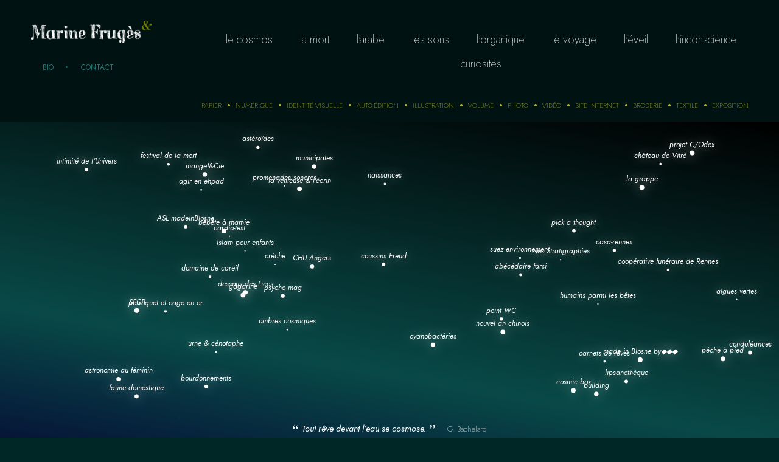

--- FILE ---
content_type: text/html; charset=UTF-8
request_url: https://marinefruges.com/category/le-cosmos/
body_size: 6282
content:
<!DOCTYPE html>
<html>

<head>
	<title> &raquo; Le cosmos - Marine Frugès, </title>
	<meta charset="utf-8">
	<meta name="viewport" content="width=device-width, initial-scale=1, user-scalable=yes, viewport-fit=cover" />
	<link rel="shortcut icon" href="https://marinefruges.com/wp-content/themes/marine/media/favicon-white.png" type="image/x-icon">
	<meta name='robots' content='max-image-preview:large' />
<link rel="alternate" type="application/rss+xml" title="Marine Frugès &raquo; Flux de la catégorie Le cosmos" href="https://marinefruges.com/category/le-cosmos/feed/" />
<style id='wp-img-auto-sizes-contain-inline-css' type='text/css'>
img:is([sizes=auto i],[sizes^="auto," i]){contain-intrinsic-size:3000px 1500px}
/*# sourceURL=wp-img-auto-sizes-contain-inline-css */
</style>
<style id='wp-block-library-inline-css' type='text/css'>
:root{--wp-block-synced-color:#7a00df;--wp-block-synced-color--rgb:122,0,223;--wp-bound-block-color:var(--wp-block-synced-color);--wp-editor-canvas-background:#ddd;--wp-admin-theme-color:#007cba;--wp-admin-theme-color--rgb:0,124,186;--wp-admin-theme-color-darker-10:#006ba1;--wp-admin-theme-color-darker-10--rgb:0,107,160.5;--wp-admin-theme-color-darker-20:#005a87;--wp-admin-theme-color-darker-20--rgb:0,90,135;--wp-admin-border-width-focus:2px}@media (min-resolution:192dpi){:root{--wp-admin-border-width-focus:1.5px}}.wp-element-button{cursor:pointer}:root .has-very-light-gray-background-color{background-color:#eee}:root .has-very-dark-gray-background-color{background-color:#313131}:root .has-very-light-gray-color{color:#eee}:root .has-very-dark-gray-color{color:#313131}:root .has-vivid-green-cyan-to-vivid-cyan-blue-gradient-background{background:linear-gradient(135deg,#00d084,#0693e3)}:root .has-purple-crush-gradient-background{background:linear-gradient(135deg,#34e2e4,#4721fb 50%,#ab1dfe)}:root .has-hazy-dawn-gradient-background{background:linear-gradient(135deg,#faaca8,#dad0ec)}:root .has-subdued-olive-gradient-background{background:linear-gradient(135deg,#fafae1,#67a671)}:root .has-atomic-cream-gradient-background{background:linear-gradient(135deg,#fdd79a,#004a59)}:root .has-nightshade-gradient-background{background:linear-gradient(135deg,#330968,#31cdcf)}:root .has-midnight-gradient-background{background:linear-gradient(135deg,#020381,#2874fc)}:root{--wp--preset--font-size--normal:16px;--wp--preset--font-size--huge:42px}.has-regular-font-size{font-size:1em}.has-larger-font-size{font-size:2.625em}.has-normal-font-size{font-size:var(--wp--preset--font-size--normal)}.has-huge-font-size{font-size:var(--wp--preset--font-size--huge)}.has-text-align-center{text-align:center}.has-text-align-left{text-align:left}.has-text-align-right{text-align:right}.has-fit-text{white-space:nowrap!important}#end-resizable-editor-section{display:none}.aligncenter{clear:both}.items-justified-left{justify-content:flex-start}.items-justified-center{justify-content:center}.items-justified-right{justify-content:flex-end}.items-justified-space-between{justify-content:space-between}.screen-reader-text{border:0;clip-path:inset(50%);height:1px;margin:-1px;overflow:hidden;padding:0;position:absolute;width:1px;word-wrap:normal!important}.screen-reader-text:focus{background-color:#ddd;clip-path:none;color:#444;display:block;font-size:1em;height:auto;left:5px;line-height:normal;padding:15px 23px 14px;text-decoration:none;top:5px;width:auto;z-index:100000}html :where(.has-border-color){border-style:solid}html :where([style*=border-top-color]){border-top-style:solid}html :where([style*=border-right-color]){border-right-style:solid}html :where([style*=border-bottom-color]){border-bottom-style:solid}html :where([style*=border-left-color]){border-left-style:solid}html :where([style*=border-width]){border-style:solid}html :where([style*=border-top-width]){border-top-style:solid}html :where([style*=border-right-width]){border-right-style:solid}html :where([style*=border-bottom-width]){border-bottom-style:solid}html :where([style*=border-left-width]){border-left-style:solid}html :where(img[class*=wp-image-]){height:auto;max-width:100%}:where(figure){margin:0 0 1em}html :where(.is-position-sticky){--wp-admin--admin-bar--position-offset:var(--wp-admin--admin-bar--height,0px)}@media screen and (max-width:600px){html :where(.is-position-sticky){--wp-admin--admin-bar--position-offset:0px}}

/*# sourceURL=wp-block-library-inline-css */
</style><style id='global-styles-inline-css' type='text/css'>
:root{--wp--preset--aspect-ratio--square: 1;--wp--preset--aspect-ratio--4-3: 4/3;--wp--preset--aspect-ratio--3-4: 3/4;--wp--preset--aspect-ratio--3-2: 3/2;--wp--preset--aspect-ratio--2-3: 2/3;--wp--preset--aspect-ratio--16-9: 16/9;--wp--preset--aspect-ratio--9-16: 9/16;--wp--preset--color--black: #000000;--wp--preset--color--cyan-bluish-gray: #abb8c3;--wp--preset--color--white: #ffffff;--wp--preset--color--pale-pink: #f78da7;--wp--preset--color--vivid-red: #cf2e2e;--wp--preset--color--luminous-vivid-orange: #ff6900;--wp--preset--color--luminous-vivid-amber: #fcb900;--wp--preset--color--light-green-cyan: #7bdcb5;--wp--preset--color--vivid-green-cyan: #00d084;--wp--preset--color--pale-cyan-blue: #8ed1fc;--wp--preset--color--vivid-cyan-blue: #0693e3;--wp--preset--color--vivid-purple: #9b51e0;--wp--preset--color--blue: #143466;--wp--preset--color--blue-light: #0078b7;--wp--preset--color--grey: #354B54;--wp--preset--color--grey-light: #717e86;--wp--preset--color--orange: #F55C18;--wp--preset--gradient--vivid-cyan-blue-to-vivid-purple: linear-gradient(135deg,rgb(6,147,227) 0%,rgb(155,81,224) 100%);--wp--preset--gradient--light-green-cyan-to-vivid-green-cyan: linear-gradient(135deg,rgb(122,220,180) 0%,rgb(0,208,130) 100%);--wp--preset--gradient--luminous-vivid-amber-to-luminous-vivid-orange: linear-gradient(135deg,rgb(252,185,0) 0%,rgb(255,105,0) 100%);--wp--preset--gradient--luminous-vivid-orange-to-vivid-red: linear-gradient(135deg,rgb(255,105,0) 0%,rgb(207,46,46) 100%);--wp--preset--gradient--very-light-gray-to-cyan-bluish-gray: linear-gradient(135deg,rgb(238,238,238) 0%,rgb(169,184,195) 100%);--wp--preset--gradient--cool-to-warm-spectrum: linear-gradient(135deg,rgb(74,234,220) 0%,rgb(151,120,209) 20%,rgb(207,42,186) 40%,rgb(238,44,130) 60%,rgb(251,105,98) 80%,rgb(254,248,76) 100%);--wp--preset--gradient--blush-light-purple: linear-gradient(135deg,rgb(255,206,236) 0%,rgb(152,150,240) 100%);--wp--preset--gradient--blush-bordeaux: linear-gradient(135deg,rgb(254,205,165) 0%,rgb(254,45,45) 50%,rgb(107,0,62) 100%);--wp--preset--gradient--luminous-dusk: linear-gradient(135deg,rgb(255,203,112) 0%,rgb(199,81,192) 50%,rgb(65,88,208) 100%);--wp--preset--gradient--pale-ocean: linear-gradient(135deg,rgb(255,245,203) 0%,rgb(182,227,212) 50%,rgb(51,167,181) 100%);--wp--preset--gradient--electric-grass: linear-gradient(135deg,rgb(202,248,128) 0%,rgb(113,206,126) 100%);--wp--preset--gradient--midnight: linear-gradient(135deg,rgb(2,3,129) 0%,rgb(40,116,252) 100%);--wp--preset--font-size--small: 13px;--wp--preset--font-size--medium: 20px;--wp--preset--font-size--large: 36px;--wp--preset--font-size--x-large: 42px;--wp--preset--spacing--20: 0.44rem;--wp--preset--spacing--30: 0.67rem;--wp--preset--spacing--40: 1rem;--wp--preset--spacing--50: 1.5rem;--wp--preset--spacing--60: 2.25rem;--wp--preset--spacing--70: 3.38rem;--wp--preset--spacing--80: 5.06rem;--wp--preset--shadow--natural: 6px 6px 9px rgba(0, 0, 0, 0.2);--wp--preset--shadow--deep: 12px 12px 50px rgba(0, 0, 0, 0.4);--wp--preset--shadow--sharp: 6px 6px 0px rgba(0, 0, 0, 0.2);--wp--preset--shadow--outlined: 6px 6px 0px -3px rgb(255, 255, 255), 6px 6px rgb(0, 0, 0);--wp--preset--shadow--crisp: 6px 6px 0px rgb(0, 0, 0);}:where(.is-layout-flex){gap: 0.5em;}:where(.is-layout-grid){gap: 0.5em;}body .is-layout-flex{display: flex;}.is-layout-flex{flex-wrap: wrap;align-items: center;}.is-layout-flex > :is(*, div){margin: 0;}body .is-layout-grid{display: grid;}.is-layout-grid > :is(*, div){margin: 0;}:where(.wp-block-columns.is-layout-flex){gap: 2em;}:where(.wp-block-columns.is-layout-grid){gap: 2em;}:where(.wp-block-post-template.is-layout-flex){gap: 1.25em;}:where(.wp-block-post-template.is-layout-grid){gap: 1.25em;}.has-black-color{color: var(--wp--preset--color--black) !important;}.has-cyan-bluish-gray-color{color: var(--wp--preset--color--cyan-bluish-gray) !important;}.has-white-color{color: var(--wp--preset--color--white) !important;}.has-pale-pink-color{color: var(--wp--preset--color--pale-pink) !important;}.has-vivid-red-color{color: var(--wp--preset--color--vivid-red) !important;}.has-luminous-vivid-orange-color{color: var(--wp--preset--color--luminous-vivid-orange) !important;}.has-luminous-vivid-amber-color{color: var(--wp--preset--color--luminous-vivid-amber) !important;}.has-light-green-cyan-color{color: var(--wp--preset--color--light-green-cyan) !important;}.has-vivid-green-cyan-color{color: var(--wp--preset--color--vivid-green-cyan) !important;}.has-pale-cyan-blue-color{color: var(--wp--preset--color--pale-cyan-blue) !important;}.has-vivid-cyan-blue-color{color: var(--wp--preset--color--vivid-cyan-blue) !important;}.has-vivid-purple-color{color: var(--wp--preset--color--vivid-purple) !important;}.has-black-background-color{background-color: var(--wp--preset--color--black) !important;}.has-cyan-bluish-gray-background-color{background-color: var(--wp--preset--color--cyan-bluish-gray) !important;}.has-white-background-color{background-color: var(--wp--preset--color--white) !important;}.has-pale-pink-background-color{background-color: var(--wp--preset--color--pale-pink) !important;}.has-vivid-red-background-color{background-color: var(--wp--preset--color--vivid-red) !important;}.has-luminous-vivid-orange-background-color{background-color: var(--wp--preset--color--luminous-vivid-orange) !important;}.has-luminous-vivid-amber-background-color{background-color: var(--wp--preset--color--luminous-vivid-amber) !important;}.has-light-green-cyan-background-color{background-color: var(--wp--preset--color--light-green-cyan) !important;}.has-vivid-green-cyan-background-color{background-color: var(--wp--preset--color--vivid-green-cyan) !important;}.has-pale-cyan-blue-background-color{background-color: var(--wp--preset--color--pale-cyan-blue) !important;}.has-vivid-cyan-blue-background-color{background-color: var(--wp--preset--color--vivid-cyan-blue) !important;}.has-vivid-purple-background-color{background-color: var(--wp--preset--color--vivid-purple) !important;}.has-black-border-color{border-color: var(--wp--preset--color--black) !important;}.has-cyan-bluish-gray-border-color{border-color: var(--wp--preset--color--cyan-bluish-gray) !important;}.has-white-border-color{border-color: var(--wp--preset--color--white) !important;}.has-pale-pink-border-color{border-color: var(--wp--preset--color--pale-pink) !important;}.has-vivid-red-border-color{border-color: var(--wp--preset--color--vivid-red) !important;}.has-luminous-vivid-orange-border-color{border-color: var(--wp--preset--color--luminous-vivid-orange) !important;}.has-luminous-vivid-amber-border-color{border-color: var(--wp--preset--color--luminous-vivid-amber) !important;}.has-light-green-cyan-border-color{border-color: var(--wp--preset--color--light-green-cyan) !important;}.has-vivid-green-cyan-border-color{border-color: var(--wp--preset--color--vivid-green-cyan) !important;}.has-pale-cyan-blue-border-color{border-color: var(--wp--preset--color--pale-cyan-blue) !important;}.has-vivid-cyan-blue-border-color{border-color: var(--wp--preset--color--vivid-cyan-blue) !important;}.has-vivid-purple-border-color{border-color: var(--wp--preset--color--vivid-purple) !important;}.has-vivid-cyan-blue-to-vivid-purple-gradient-background{background: var(--wp--preset--gradient--vivid-cyan-blue-to-vivid-purple) !important;}.has-light-green-cyan-to-vivid-green-cyan-gradient-background{background: var(--wp--preset--gradient--light-green-cyan-to-vivid-green-cyan) !important;}.has-luminous-vivid-amber-to-luminous-vivid-orange-gradient-background{background: var(--wp--preset--gradient--luminous-vivid-amber-to-luminous-vivid-orange) !important;}.has-luminous-vivid-orange-to-vivid-red-gradient-background{background: var(--wp--preset--gradient--luminous-vivid-orange-to-vivid-red) !important;}.has-very-light-gray-to-cyan-bluish-gray-gradient-background{background: var(--wp--preset--gradient--very-light-gray-to-cyan-bluish-gray) !important;}.has-cool-to-warm-spectrum-gradient-background{background: var(--wp--preset--gradient--cool-to-warm-spectrum) !important;}.has-blush-light-purple-gradient-background{background: var(--wp--preset--gradient--blush-light-purple) !important;}.has-blush-bordeaux-gradient-background{background: var(--wp--preset--gradient--blush-bordeaux) !important;}.has-luminous-dusk-gradient-background{background: var(--wp--preset--gradient--luminous-dusk) !important;}.has-pale-ocean-gradient-background{background: var(--wp--preset--gradient--pale-ocean) !important;}.has-electric-grass-gradient-background{background: var(--wp--preset--gradient--electric-grass) !important;}.has-midnight-gradient-background{background: var(--wp--preset--gradient--midnight) !important;}.has-small-font-size{font-size: var(--wp--preset--font-size--small) !important;}.has-medium-font-size{font-size: var(--wp--preset--font-size--medium) !important;}.has-large-font-size{font-size: var(--wp--preset--font-size--large) !important;}.has-x-large-font-size{font-size: var(--wp--preset--font-size--x-large) !important;}
/*# sourceURL=global-styles-inline-css */
</style>

<style id='classic-theme-styles-inline-css' type='text/css'>
/*! This file is auto-generated */
.wp-block-button__link{color:#fff;background-color:#32373c;border-radius:9999px;box-shadow:none;text-decoration:none;padding:calc(.667em + 2px) calc(1.333em + 2px);font-size:1.125em}.wp-block-file__button{background:#32373c;color:#fff;text-decoration:none}
/*# sourceURL=/wp-includes/css/classic-themes.min.css */
</style>
<style id='fsb-flexible-spacer-style-inline-css' type='text/css'>
.fsb-style-show-front{position:relative;z-index:2;}@media screen and (min-width:1025px){.fsb-flexible-spacer__device--md,.fsb-flexible-spacer__device--sm{display:none;}}@media screen and (min-width:600px) and (max-width:1024px){.fsb-flexible-spacer__device--lg,.fsb-flexible-spacer__device--sm{display:none;}}@media screen and (max-width:599px){.fsb-flexible-spacer__device--lg,.fsb-flexible-spacer__device--md{display:none;}}
/*# sourceURL=fsb-flexible-spacer-style-inline-css */
</style>
<link rel='stylesheet' id='fasterthanlight-style-main-css' href='https://marinefruges.com/wp-content/themes/marine/style.css?ver=6.9' type='text/css' media='all' />
<link rel='stylesheet' id='style-css' href='https://marinefruges.com/wp-content/themes/marine/css/style.css?1768884182&#038;ver=6.9' type='text/css' media='all' />
<script type="text/javascript" src="https://marinefruges.com/wp-content/themes/marine/js/jquery-3.4.1.js?ver=6.9" id="jquery-js"></script>
<script type="text/javascript" src="https://marinefruges.com/wp-content/themes/marine/js/math.js?ver=6.9" id="math-js"></script>
<script type="text/javascript" src="https://marinefruges.com/wp-content/themes/marine/js/script.js?1768884182&amp;ver=6.9" id="script-js"></script>
<link rel="https://api.w.org/" href="https://marinefruges.com/wp-json/" /><link rel="alternate" title="JSON" type="application/json" href="https://marinefruges.com/wp-json/wp/v2/categories/27" /><link rel="EditURI" type="application/rsd+xml" title="RSD" href="https://marinefruges.com/xmlrpc.php?rsd" />
<meta name="generator" content="WordPress 6.9" />
</head>

<body >
	<header class="site-header">
		<div class="site-header--left">
			<a class="logo" href="/">
				<img src="https://marinefruges.com/wp-content/themes/marine/media/logo-white.png" alt="Marine Frugès ">
			</a>
			<nav class="nav-contact">
				<a data-id="2" href="/bio-marine-fruges" class="bio-contact">Bio</a>
				<a data-id="1204" href="/contact" class="bio-contact">Contact</a>
			</nav>
		</div>

		<div class="site-header--nav">
			<nav class="nav-theme">
				<a 
		href="https://marinefruges.com/category/le-cosmos/" 
		class="category" 
		id="cat-27" 
		data-cat-id="27" 
		data-posts-list="646,698,786,709,634,582,547"
		>Le cosmos</a>
<a 
		href="https://marinefruges.com/category/la-mort/" 
		class="category" 
		id="cat-26" 
		data-cat-id="26" 
		data-posts-list="1458,1451,233,224,216,208,195,171,125"
		>La mort</a>
<a 
		href="https://marinefruges.com/category/larabe/" 
		class="category" 
		id="cat-28" 
		data-cat-id="28" 
		data-posts-list="398,362,320,279,259,1"
		>L'arabe</a>
<a 
		href="https://marinefruges.com/category/les-sons/" 
		class="category" 
		id="cat-25" 
		data-cat-id="25" 
		data-posts-list="786,482,456,444,437,412,279,259,216"
		>Les sons</a>
<a 
		href="https://marinefruges.com/category/l-organique/" 
		class="category" 
		id="cat-30" 
		data-cat-id="30" 
		data-posts-list="921,908,885,821,811,764,742,717,444"
		>L'organique</a>
<a 
		href="https://marinefruges.com/category/le-voyage/" 
		class="category" 
		id="cat-32" 
		data-cat-id="32" 
		data-posts-list="2025,698,1046,1020,997,709,456,444,437,398,362,320,279,259"
		>Le voyage</a>
<a 
		href="https://marinefruges.com/category/l-eveil/" 
		class="category" 
		id="cat-31" 
		data-cat-id="31" 
		data-posts-list="2025,1083,1059,997,717,362,320,279"
		>L'éveil</a>
<a 
		href="https://marinefruges.com/category/l-inconscience/" 
		class="category" 
		id="cat-33" 
		data-cat-id="33" 
		data-posts-list="1115,1109,1092"
		>L'inconscience</a>
<a 
		href="https://marinefruges.com/category/curiosites/" 
		class="category" 
		id="cat-1" 
		data-cat-id="1" 
		data-posts-list="1162,1150,1139,1119,208"
		>curiosités</a>
			</nav>

			<nav class="nav-medium">
				<a 
		href="https://marinefruges.com/mediums/papier/" 
		class="medium" 
		id="cat-20" 
		data-cat-id="20" 
		data-posts-list="2025,1458,1451,698,1150,1119,1115,1109,1083,1059,1046,1020,997,908,764,742,709,482,456,444,437,412,398,362,320,279,259,195,125"
		>Papier</a>
<a 
		href="https://marinefruges.com/mediums/numerique/" 
		class="medium" 
		id="cat-35" 
		data-cat-id="35" 
		data-posts-list="2025,1458,1150,997,885,811,482,456,444,437,412,398,233,216,125"
		>numérique</a>
<a 
		href="https://marinefruges.com/mediums/identite-visuelle/" 
		class="medium" 
		id="cat-2" 
		data-cat-id="2" 
		data-posts-list="1458,1150,908,764,742,482,456,444,437,412,398,259,233,224,216,125,1"
		>Identité visuelle</a>
<a 
		href="https://marinefruges.com/mediums/auto-edition/" 
		class="medium" 
		id="cat-17" 
		data-cat-id="17" 
		data-posts-list="1092,717,362,320,279,208,195,1"
		>auto-édition</a>
<a 
		href="https://marinefruges.com/mediums/illustration/" 
		class="medium" 
		id="cat-18" 
		data-cat-id="18" 
		data-posts-list="2025,1451,698,1150,1139,1119,1115,1109,1083,1059,1046,1020,997,921,908,885,821,811,764,742,709,482,456,437,362,320,279,233,195,125"
		>Illustration</a>
<a 
		href="https://marinefruges.com/mediums/volume/" 
		class="medium" 
		id="cat-19" 
		data-cat-id="19" 
		data-posts-list="1458,646,1162,1139,1119,1092,821,786,634,582,547,320,279,208,195,171"
		>Volume</a>
<a 
		href="https://marinefruges.com/mediums/photo/" 
		class="medium" 
		id="cat-37" 
		data-cat-id="37" 
		data-posts-list="1109,1092,885,717,482,437,412,208,171,1"
		>photo</a>
<a 
		href="https://marinefruges.com/mediums/video/" 
		class="medium" 
		id="cat-16" 
		data-cat-id="16" 
		data-posts-list="1059,1046,709,634"
		>Vidéo</a>
<a 
		href="https://marinefruges.com/mediums/site-internet/" 
		class="medium" 
		id="cat-15" 
		data-cat-id="15" 
		data-posts-list="2025,1458,997,885,764,216,125"
		>Site internet</a>
<a 
		href="https://marinefruges.com/mediums/broderie/" 
		class="medium" 
		id="cat-22" 
		data-cat-id="22" 
		data-posts-list="646,786,634,582,547"
		>Broderie</a>
<a 
		href="https://marinefruges.com/mediums/textile/" 
		class="medium" 
		id="cat-21" 
		data-cat-id="21" 
		data-posts-list="646,821,786,717,634,582,547,208,1"
		>Textile</a>
<a 
		href="https://marinefruges.com/mediums/exposition/" 
		class="medium" 
		id="cat-24" 
		data-cat-id="24" 
		data-posts-list="1458,646,1119,821,786,634,582,547,456,398,259,1"
		>Exposition</a>
			</nav>

			<nav class="nav-mentions">
				<a onclick="Page.open(9); return false;" href="/contact" class="item-contact">Contact</a>
				<a href="/contact" class="item-bio">Bio</a>
				<a href="">Mentions légales</a>
			</nav>
		</div>


		<button class="burger"></button>
	</header>

	<div class="didacticiel">
		<button class="didacticiel--close">&times;</button>
		<p>Bienvenue dans mon espace abyssal.</p>
		<p>En survolant les titres dans le menu supérieur, vous découvrirez mes constellations de travail.</p>
	</div>
<main>



	<h1 class="category-title"></h1>
	<canvas></canvas>

	<button class="btn-rocket" id="btn-rocket">Go</button>
</main>


<div class="page">
	<button class="page--close">fermer</button>
	<!-- <nav class="nav-related">
	<h4 class="nav-related--title">Dans le même système : </h4>
	<ul class="nav-related--list">
		<li>big bang</li>
		<li>projections cosmiques</li>
		<li>Astéroïdes</li>
		<li>Gagarine</li>
		<li>projet Magmar</li>
	</ul>
</nav> -->
	<div class="page--wrapper">
		<header class="page--header">
			<figure class="page--orbit">
				<img class="page--post-thumbnail" src="" alt="">
				<div class="circle1"></div>
				<div class="circle2"></div>
				<div class="circle3"></div>
			</figure>

			<div class="page--titles">
				<h1></h1>
				<h2 class="page--excerpt"></h2>
			</div>
		</header>
		<div class="page--content">
		</div>
	</div>
	<footer class="page--footer">
		<nav class="nav-related">
	<h4 class="nav-related--title">Dans le même système : </h4>
	<ul class="nav-related--list">
		<li>big bang</li>
		<li>projections cosmiques</li>
		<li>Astéroïdes</li>
		<li>Gagarine</li>
		<li>projet Magmar</li>
	</ul>
</nav>		<button class="btn do-close">Retour à la carte du cosmos </a>
	</footer>
</div>

<!-- <div class="bg"></div> -->

<footer class="site-footer">
	<blockquote class="citation"><em>Tout rêve devant l’eau se cosmose.</em> G. Bachelard</blockquote>
</footer>

<div class="bubbles">
<div class="bubble bubble_1" style="left: 20%;	bottom: -33%; animation-delay: 0s;"></div>
<div class="bubble bubble_2" style="left: 20.5%;	bottom: -7%; animation-delay: 0.35s;"></div>
<div class="bubble bubble_3" style="left: 21%;	bottom: -9%; animation-delay: 0.7s;"></div>
<div class="bubble bubble_4" style="left: 21.5%;	bottom: -33%; animation-delay: 1.05s;"></div>
<div class="bubble bubble_5" style="left: 22%;	bottom: -29%; animation-delay: 1.4s;"></div>
<div class="bubble bubble_6" style="left: 22.5%;	bottom: 2%; animation-delay: 1.75s;"></div>
<div class="bubble bubble_7" style="left: 23%;	bottom: -11%; animation-delay: 2.1s;"></div>
<div class="bubble bubble_8" style="left: 23.5%;	bottom: -37%; animation-delay: 2.45s;"></div>
<div class="bubble bubble_9" style="left: 24%;	bottom: 1%; animation-delay: 2.8s;"></div>
<div class="bubble bubble_10" style="left: 24.5%;	bottom: -25%; animation-delay: 3.15s;"></div>
<div class="bubble bubble_1" style="left: 40%;	bottom: -38%; animation-delay: 5s;"></div>
<div class="bubble bubble_2" style="left: 42%;	bottom: -38%; animation-delay: 5.35s;"></div>
<div class="bubble bubble_3" style="left: 44%;	bottom: -3%; animation-delay: 5.7s;"></div>
<div class="bubble bubble_4" style="left: 46%;	bottom: -1%; animation-delay: 6.05s;"></div>
<div class="bubble bubble_5" style="left: 48%;	bottom: 4%; animation-delay: 6.4s;"></div>
<div class="bubble bubble_1" style="left: 70%;	bottom: -29%; animation-delay: 2s;"></div>
<div class="bubble bubble_2" style="left: 73%;	bottom: -10%; animation-delay: 2.35s;"></div>
<div class="bubble bubble_3" style="left: 76%;	bottom: -35%; animation-delay: 2.7s;"></div>
<div class="bubble bubble_4" style="left: 79%;	bottom: -27%; animation-delay: 3.05s;"></div>
<div class="bubble bubble_5" style="left: 82%;	bottom: 9%; animation-delay: 3.4s;"></div>
<div class="bubble bubble_6" style="left: 85%;	bottom: -38%; animation-delay: 3.75s;"></div>
<div class="bubble bubble_7" style="left: 88%;	bottom: -8%; animation-delay: 4.1s;"></div>
<div class="bubble bubble_8" style="left: 91%;	bottom: -5%; animation-delay: 4.45s;"></div>
<div class="bubble bubble_9" style="left: 94%;	bottom: -27%; animation-delay: 4.8s;"></div>
<div class="bubble bubble_10" style="left: 97%;	bottom: -29%; animation-delay: 5.15s;"></div>
</div>


<!--
<div class="menu"><ul>
<li class="page_item page-item-2"><a href="https://marinefruges.com/bio-marine/">Bio-graphisme</a></li>
<li class="page_item page-item-1204"><a href="https://marinefruges.com/contact/">Contact</a></li>
</ul></div>
-->


<script>
	const projects = [
{ name: 'Nos Stratigraphies', x: 0, y: 0, },
{ name: 'festival de la mort', x: 0, y: 0, },
{ name: 'pick a thought', x: 0, y: 0, },
{ name: 'astronomie au féminin', x: 0, y: 0, },
{ name: 'astéroïdes', x: 0, y: 0, },
{ name: 'la grappe', x: 0, y: 0, },
{ name: 'municipales', x: 0, y: 0, },
{ name: 'point WC', x: 0, y: 0, },
{ name: 'lipsanothèque', x: 0, y: 0, },
{ name: 'carnets de rêves', x: 0, y: 0, },
{ name: 'psycho mag', x: 0, y: 0, },
{ name: 'coussins Freud', x: 0, y: 0, },
{ name: 'crèche', x: 0, y: 0, },
{ name: 'naissances', x: 0, y: 0, },
{ name: 'nouvel an chinois', x: 0, y: 0, },
{ name: 'suez environnement', x: 0, y: 0, },
{ name: 'projet C/Odex', x: 0, y: 0, },
{ name: 'faune domestique', x: 0, y: 0, },
{ name: 'domaine de careil', x: 0, y: 0, },
{ name: 'cyanobactéries', x: 0, y: 0, },
{ name: 'CHU Angers', x: 0, y: 0, },
{ name: 'cardio-test', x: 0, y: 0, },
{ name: 'bourdonnements', x: 0, y: 0, },
{ name: 'SFCP', x: 0, y: 0, },
{ name: 'algues vertes', x: 0, y: 0, },
{ name: 'pêche à pied', x: 0, y: 0, },
{ name: 'gagarine', x: 0, y: 0, },
{ name: 'ombres cosmiques', x: 0, y: 0, },
{ name: 'cosmic box', x: 0, y: 0, },
{ name: 'intimité de l&rsquo;Univers', x: 0, y: 0, },
{ name: 'dessous des Lices', x: 0, y: 0, },
{ name: 'château de Vitré', x: 0, y: 0, },
{ name: 'humains parmi les bêtes', x: 0, y: 0, },
{ name: 'promenades sonores', x: 0, y: 0, },
{ name: 'building', x: 0, y: 0, },
{ name: 'ASL madeinBlosne', x: 0, y: 0, },
{ name: 'Islam pour enfants', x: 0, y: 0, },
{ name: 'perroquet et cage en or', x: 0, y: 0, },
{ name: 'abécédaire farsi', x: 0, y: 0, },
{ name: 'casa-rennes', x: 0, y: 0, },
{ name: 'agir en ehpad', x: 0, y: 0, },
{ name: 'mange!&#038;Cie', x: 0, y: 0, },
{ name: 'la veilleuse &#038; l&rsquo;écrin', x: 0, y: 0, },
{ name: 'bébête à mamie', x: 0, y: 0, },
{ name: 'condoléances', x: 0, y: 0, },
{ name: 'urne &amp; cénotaphe', x: 0, y: 0, },
{ name: 'coopérative funéraire de Rennes', x: 0, y: 0, },
{ name: 'made in Blosne by◆◆◆', x: 0, y: 0, },
];
</script>



<script type="speculationrules">
{"prefetch":[{"source":"document","where":{"and":[{"href_matches":"/*"},{"not":{"href_matches":["/wp-*.php","/wp-admin/*","/wp-content/uploads/*","/wp-content/*","/wp-content/plugins/*","/wp-content/themes/marine/*","/*\\?(.+)"]}},{"not":{"selector_matches":"a[rel~=\"nofollow\"]"}},{"not":{"selector_matches":".no-prefetch, .no-prefetch a"}}]},"eagerness":"conservative"}]}
</script>
</body>

</html>

--- FILE ---
content_type: text/css
request_url: https://marinefruges.com/wp-content/themes/marine/style.css?ver=6.9
body_size: 79
content:
/*
Theme Name: Faster Than Light
Author: Stéphane D.
Description: Un thème minimaliste pour Wordpress
Tags: minimaliste, simple, no tags
*/


body {
	font-family: sans-serif;
}


--- FILE ---
content_type: text/css
request_url: https://marinefruges.com/wp-content/themes/marine/css/style.css?1768884182&ver=6.9
body_size: 5353
content:
@charset "UTF-8";
@import url("https://fonts.googleapis.com/css2?family=Jost:ital,wght@0,100;0,200;0,400;0,700;0,900;1,100;1,200;1,400&display=swap");
@import url("https://fonts.googleapis.com/css2?family=Noto+Sans+Arabic&display=swap");
/* http://meyerweb.com/eric/tools/css/reset/ 
   v2.0 | 20110126
   License: none (public domain)
*/
*,
*:after,
*:before {
  box-sizing: border-box;
}

html,
body,
div,
span,
applet,
object,
iframe,
h1,
h2,
h3,
h4,
h5,
h6,
p,
blockquote,
pre,
a,
abbr,
acronym,
address,
big,
cite,
code,
del,
dfn,
em,
img,
ins,
kbd,
q,
s,
samp,
small,
strike,
strong,
sub,
sup,
tt,
var,
b,
u,
i,
center,
dl,
dt,
dd,
ol,
ul,
li,
fieldset,
form,
label,
legend,
table,
caption,
tbody,
tfoot,
thead,
tr,
th,
td,
article,
aside,
canvas,
details,
embed,
figure,
figcaption,
footer,
header,
hgroup,
menu,
nav,
output,
ruby,
section,
summary,
time,
mark,
audio,
video {
  margin: 0;
  padding: 0;
  border: 0;
  font-size: 100%;
  font: inherit;
  vertical-align: baseline;
  line-height: 1.5;
}

/* HTML5 display-role reset for older browsers */
article,
aside,
details,
figcaption,
figure,
footer,
header,
hgroup,
menu,
nav,
section {
  display: block;
}

body {
  line-height: 1;
}

ol,
ul {
  list-style: none;
}

blockquote,
q {
  quotes: none;
}

blockquote:before,
blockquote:after,
q:before,
q:after {
  content: "";
  content: none;
}

table {
  border-collapse: collapse;
  border-spacing: 0;
}

a {
  color: inherit;
  text-decoration: none;
}

@font-face {
  font-family: "Cantabile";
  src: url("cantabile-webfont.woff2") format("woff2"), url("cantabile-webfont.woff") format("woff");
  font-weight: normal;
  font-style: normal;
}
/**

ATTENTION : IL Y A UN BUG DE COMPILATION QUI GENERE DES A EN DISPLAY BLOCK ETD ES ERREURS DE MAP
IL FAUT RECOMPILER RESPONSIVE.CSS
OU TROUVER D OU CA VIENT

*/
* {
  padding: 0;
  margin: 0;
}

html {
  width: 100vw;
  font-size: 1px;
}

body {
  position: relative;
  overflow: hidden;
  font-size: 16rem;
  color: white;
  font-size: 16rem;
  font-family: "Jost";
  background: #002725;
  min-height: 100vh;
}
body .site-header {
  z-index: 10;
}
body .site-footer {
  position: fixed;
  bottom: 0;
  width: 100%;
  z-index: 20;
  text-align: center;
}
body .didacticiel {
  position: absolute;
  left: 50%;
  top: 50%;
  translate: -50% -50%;
  z-index: 100;
}
main {
  z-index: 10;
  scroll-behavior: smooth !important;
  background: linear-gradient(10deg, rgb(6, 21, 56) 0%, rgb(8, 73, 71) 29%, rgb(0, 0, 0) 100%);
}
main .nav-projects {
  z-index: 20;
}
main canvas {
  z-index: 10;
}

canvas {
  display: none;
  z-index: 100;
}

.bg {
  position: fixed;
  top: 0;
  left: 0;
  z-index: 10;
  width: 100%;
  height: 100vh;
  background: #002725;
  background-image: url("../media/stars.png");
  background-size: cover;
  animation-name: turn;
  animation-duration: 300s;
  animation-iteration-count: infinite;
  animation-direction: alternate;
  animation-timing-function: linear;
}

.sidebar {
  position: relative;
  display: flex;
  flex-direction: column;
  justify-content: flex-start;
  width: 400rem;
  height: 100vh;
  padding-top: 30rem;
  background-color: rgba(0, 0, 0, 0.5);
}
.sidebar .logo {
  display: block;
  width: 80%;
  margin: 0 auto 50rem;
}
.sidebar .nav-theme {
  margin: 0 auto 50rem;
}
.sidebar .nav-medium {
  margin: 0 auto;
}
.sidebar .nav-mentions {
  margin-bottom: 10rem;
  margin-top: auto;
}

.site-header {
  position: relative;
  display: flex;
  justify-content: flex-start;
  width: 100%;
  height: 200px;
  padding-top: 30rem;
  background-color: rgba(0, 0, 0, 0.5);
}
.site-header .logo {
  display: block;
  margin: 0 50rem 0 50rem;
  width: 200rem;
}
.site-header .logo img {
  width: 100%;
}
.site-header .nav-contact {
  margin: 20rem 0rem 0 50rem;
}
.site-header .nav-theme {
  margin: 15rem auto 20rem;
}
.site-header .nav-medium {
  margin: 0 auto;
}
.site-header .nav-mentions {
  margin-bottom: 10rem;
  margin-top: auto;
}

.site-footer {
  font-size: 14rem;
  text-align: center;
}
.site-footer em {
  font-style: italic;
}

.nav-theme {
  max-width: 100%;
  font-size: 18rem;
  font-weight: 200;
  color: white;
  text-align: center;
  text-decoration: none;
  text-transform: lowercase;
}
.nav-theme a {
  position: relative;
  display: inline-block;
  padding: 2rem 20rem;
  transition: all 0.2s;
  line-height: 2;
}
@media (hover: hover) {
  .nav-theme a:hover {
    display: inline-block;
    transform: scale(1.2) skewX(-10deg);
    color: white;
    text-shadow: 0 0 5px white;
  }
  .nav-theme a button:hover {
    background-color: blue;
  }
}
.nav-theme a::after {
  display: block;
  width: 200rem;
  border-bottom: 1rem solid white;
  position: absolute;
  left: 0rem;
  bottom: -5rem;
}
.nav-theme a:last-child {
  border-bottom: none;
}
.nav-theme a.item-contact, .nav-theme a.item-bio {
  font-weight: 400;
  padding-left: 26rem;
  background-repeat: no-repeat;
  background-position: 0 center;
}
.nav-theme a.item-contact {
  margin-left: 50rem;
  background-image: url("../media/contact-white.png");
  background-size: auto 60%;
}
.nav-theme a.item-bio {
  background-image: url("../media/constellation.png");
  background-size: auto 100%;
}

.nav-medium {
  width: 100%;
  padding: 20rem;
  font-size: 11rem;
  font-weight: 200;
  color: #b9c030;
  text-align: center;
  text-decoration: none;
  text-transform: uppercase;
}
.nav-medium h3 {
  margin-bottom: 30rem;
  font-size: 25rem;
  text-transform: uppercase;
  text-align: center;
}
.nav-medium a {
  position: relative;
  display: inline-block;
  margin: 0 20rem 0 0;
  transition: all 0.2s;
}
.nav-medium a:hover {
  color: white;
  transform: scale(1.2);
}
.nav-medium a:hover + a::before {
  display: none;
}
.nav-medium a:hover::before {
  display: none;
}
.nav-medium a::before {
  content: "•";
  display: inline-block;
  font-size: 90rem;
  line-height: 0;
  position: absolute;
  left: -23rem;
  top: 12rem;
  pointer-events: none;
}
.nav-medium a:first-child::before {
  display: none;
}

.nav-mentions {
  display: none;
  font-size: 14rem;
  font-weight: 200;
  color: white;
  text-align: center;
  text-decoration: none;
}
.nav-mentions a {
  position: relative;
  margin: 0 10rem 0;
}

.nav-related {
  position: relative;
}
.nav-related--title {
  display: inline-block;
  font-size: 14rem;
  color: #888;
}
.nav-related--list {
  display: inline-flex;
}
.nav-related--list li {
  position: relative;
  padding: 0 10rem 0 0rem;
  margin-right: 10rem;
  font-size: 14rem;
  color: #6c7014;
  border-radius: 10rem;
}
.nav-related--list li::after {
  content: "•";
  font-size: 48rem;
  line-height: 0;
  position: absolute;
  right: -8rem;
  top: 16rem;
}
.nav-related--list li:last-child::after {
  display: none;
}

.nav-contact a {
  position: relative;
  font-size: 12rem;
  margin: 0 20rem;
  text-transform: uppercase;
  transition: all 0.2s;
  color: #1e7775;
}
.nav-contact a:first-child::after {
  content: "•";
  display: inline-block;
  font-size: 25rem;
  line-height: 1;
  position: absolute;
  right: -25rem;
  top: -2rem;
}
.nav-contact a:hover {
  color: #b9c030;
}

.didacticiel {
  --size: 300rem;
  font-size: 10px;
  width: var(--size);
  height: var(--size);
  padding: 0.5em;
  display: flex;
  flex-direction: column;
  justify-content: center;
  color: white;
  transition: all 0.5s;
}
.didacticiel::before {
  position: absolute;
  top: 50%;
  left: 50%;
  translate: -50% -50%;
  z-index: -1;
  content: "";
  display: block;
  width: var(--size);
  height: var(--size);
  padding: 0.5em;
  border-radius: 50%;
  background-color: rgba(12, 73, 73, 0.8588235294);
  filter: blur(5px);
  transition: all 0.5s;
}
.didacticiel p {
  text-align: center;
  font-size: 1.5em;
  margin: 1em;
}
.didacticiel.is-hidden {
  opacity: 0;
  scale: 0;
  pointer-events: none;
}
.didacticiel--close {
  display: block;
  background-color: transparent;
  border: none;
  color: inherit;
  font-family: inherit;
  cursor: pointer;
  transition: all 0.2s;
  line-height: 0;
  position: absolute;
  top: 0.5em;
  left: 46%;
  font-size: 3em;
}
.didacticiel--close:hover {
  rotate: 90deg;
  scale: 1.2;
}

.page {
  display: none;
  flex-direction: column;
  justify-content: space-between;
  position: fixed;
  top: 5vh;
  left: 10%;
  z-index: 30;
  width: 80%;
  height: 90vh;
  padding: 20rem;
  background-color: rgba(255, 255, 255, 0.9);
  box-shadow: 0 0 10rem rgba(255, 255, 255, 0.4666666667);
}
.page.is-page .page--orbit, .page.is-page .page--excerpt {
  display: none;
}
.page.is-page .nav-related {
  display: none;
}
.page.is-open {
  display: flex;
}
.page--close {
  font-size: 10px;
  --size: 4.5em;
  position: absolute;
  top: -20rem;
  right: -20rem;
  z-index: 30;
  width: var(--size);
  height: var(--size);
  border-radius: 50%;
  text-align: center;
  font-family: inherit;
  text-transform: uppercase;
  color: rgb(0, 0, 0);
  border: 0rem solid #6c7014;
  background-color: #b9c030;
  cursor: pointer;
}
.page--close::before {
  content: "";
  display: block;
  position: absolute;
  top: -20rem;
  left: -10rem;
  width: 15rem;
  height: 15rem;
  background-color: #b9c030;
  border-radius: 50%;
  animation: turn 5s linear 0s infinite;
  transform-origin: var(--size)/2--10rem var(--size)/2--20rem;
}
.page--close::after {
  content: "";
  display: block;
  position: absolute;
  top: -2rem;
  left: -5rem;
  width: 10rem;
  height: 10rem;
  background-color: #b9c030;
  border-radius: 50%;
  animation: turn2 3s linear 0s infinite;
  transform-origin: var(--size)/2--5rem var(--size)/2--2rem;
}
.page--close:hover {
  background-color: #6c7014;
  color: white;
}
.page .nav-related {
  z-index: 10;
  margin: 0rem 40rem 10rem 0;
}
.page--header {
  display: flex;
  align-items: center;
  margin-bottom: 50rem;
}
.page--orbit {
  flex-shrink: 0;
  position: relative;
  z-index: 5;
  width: 100rem;
  height: 100rem;
  margin: 70rem 130rem 70rem 100rem;
  background-color: black;
  border-radius: 50%;
}
@keyframes rotation {
  100% {
    rotate: 360deg;
  }
}
.page--orbit .circle1 {
  position: absolute;
  top: 0;
  left: 0;
  transform: translate(-30rem, -30rem);
  width: 160rem;
  height: 160rem;
  border-radius: 50%;
  border: 1rem dotted #156e6a;
  transform-origin: 50rem 50rem;
  animation: rotation 30s linear 0s infinite;
  animation-direction: normal;
}
.page--orbit .circle1::after {
  content: "•";
  font-size: 100rem;
  color: #b9c030;
  line-height: 1;
  display: block;
  width: 30rem;
  height: 30rem;
  position: relative;
  top: 20rem;
}
.page--orbit .circle2 {
  position: absolute;
  top: 0;
  left: 0;
  transform: translate(-65rem, -65rem);
  width: 230rem;
  height: 230rem;
  border-radius: 50%;
  border: 1rem dotted #156e6a;
  transform-origin: 50rem 50rem;
  animation: rotation 50s linear 0s infinite;
  animation-direction: reverse;
}
.page--orbit .circle2::after {
  content: "•";
  font-size: 100rem;
  color: #b9c030;
  line-height: 1;
  display: block;
  width: 30rem;
  height: 30rem;
  position: relative;
  top: 20rem;
}
.page--orbit .circle3 {
  position: absolute;
  top: 0;
  left: 0;
  transform: translate(-75rem, -75rem);
  width: 250rem;
  height: 250rem;
  border-radius: 50%;
  border: 1rem dotted #156e6a;
  transform-origin: 50rem 50rem;
  animation: rotation 80s linear 0s infinite;
  animation-direction: normal;
}
.page--orbit .circle3::after {
  content: "•";
  font-size: 100rem;
  color: #b9c030;
  line-height: 1;
  display: block;
  width: 30rem;
  height: 30rem;
  position: relative;
  top: 20rem;
}
.page--orbit img {
  display: block;
  width: 100%;
  height: 100%;
  border-radius: 50%;
  overflow: hidden;
}
.page--orbit img[src=""] {
  display: none;
}
.page--titles h1 {
  margin-bottom: 5rem;
  font-size: 60rem;
  font-weight: 200;
  color: #156e6a;
}
.page--titles h2 {
  margin-bottom: 50rem;
  font-size: 25rem;
  font-weight: 400;
  color: #6c7014;
  line-height: 1.2;
  width: 60%;
}
.page p {
  margin: 20rem 0;
  font-size: 18rem;
  font-weight: 400;
  color: black;
}
.page aside img {
  float: right;
  width: 100%;
  margin-bottom: 30rem;
}
.page--wrapper {
  height: 94%;
  padding: 15rem 5rem 20rem;
  overflow-y: auto;
  overflow-x: hidden;
  scrollbar-color: white #156e6a;
}
.page--content {
  width: 100%;
}
.page--content h1 {
  margin: 40rem 0;
  font: normal 200 50rem Jost;
  color: black;
}
.page--content h2 {
  margin: 30rem 0;
  font: normal 200 30rem Jost;
  color: black;
}
.page--content h3 {
  margin: 25rem 0;
  font: normal 200 25rem Jost;
  color: black;
}
.page--content h4 {
  margin: 20rem 0;
  font: normal 700 20rem Jost;
  color: black;
}
.page--content h5 {
  margin: 20rem 0;
  font: italic 400 18rem Jost;
  color: black;
}
.page--content h6 {
  margin: 20rem 0;
  font: normal 400 16rem Jost;
  color: black;
}
.page--content p {
  margin: 20rem 0;
  font: normal 400 18rem Jost;
  color: black;
}
.page--content ul {
  margin: 20rem 0;
  padding-left: 30rem;
}
.page--content ul li {
  margin: 0rem 0 5rem;
  font: normal 400 18rem Jost;
  color: black;
  list-style-type: disc;
}
.page--content a {
  color: #6c7014;
  font-weight: 700;
}
.page--content strong {
  font-weight: 400;
}
.page--content em {
  font-style: italic;
}
.page--content .wp-block-separator {
  border: 0;
  border-top: 1rem solid #002725;
  width: 50%;
  margin: 50rem auto;
}
.page--content .wp-block-button__link {
  display: block;
}
.page--sidebar {
  width: 30%;
}
.page--footer {
  display: flex;
  justify-content: space-between;
  align-items: center;
}
.page--footer .nav-related {
  margin: 0 0 0 0;
}

.citation {
  font-weight: 200;
  font-size: 12rem;
}
.citation em {
  margin-right: 15rem;
  font-weight: 400;
  font-size: 1.2em;
}
.citation em::before, .citation em::after {
  font-family: Georgia, "Times New Roman", Times, serif;
  font-size: 25rem;
  font-style: normal;
  position: relative;
  top: 5rem;
}
.citation em::before {
  content: "“";
  margin-right: 5rem;
}
.citation em::after {
  content: "”";
  margin-left: 5rem;
}

.btn {
  min-width: fit-content;
  color: #156e6a;
  border: 1px solid #156e6a;
  background-color: transparent;
  font-family: inherit;
  padding: 5rem 10rem;
  border-radius: 2rem;
  transition: all 0.3s;
  cursor: pointer;
}
.btn:hover {
  background-color: #156e6a;
  color: white;
}

.btn-rocket {
  display: none;
  width: 50rem;
  height: 50rem;
  border-radius: 50%;
  background-color: white;
  background-image: url("../media/picto-rocket.png");
  background-repeat: no-repeat;
  background-position: center;
  background-size: 70%;
  font-family: Jost;
  border: none;
  text-indent: -999rem;
  position: fixed;
  left: 46%;
  bottom: 10%;
  transition: background-position 0.3s, background-color 1s;
}
.btn-rocket:active {
  background-color: orange;
  background-position: 150% -50%;
}

.star {
  position: absolute;
  top: 0;
  left: 0;
  z-index: 1;
  width: 2rem;
  height: 2rem;
  border-radius: 50%;
  background-color: white;
  box-shadow: 0 0 5rem rgba(255, 255, 255, 0.5);
  /* animation-name: scintille-star; */
  animation-duration: 10s;
  animation-iteration-count: infinite;
  animation-direction: alternate;
}

.star-label {
  position: absolute;
  top: -990rem;
  left: -990rem;
  z-index: 1;
  font-size: 20rem;
  font-weight: 100;
  text-shadow: 0 0 5rem rgba(255, 255, 255, 0.25);
  cursor: pointer;
  animation-name: scintille, turn2;
  animation-duration: 3s, 100s;
  animation-iteration-count: infinite;
  animation-direction: alternate;
  animation-timing-function: linear;
}

.circle {
  position: absolute;
  top: 50%;
  left: 50%;
  transform: translate(-50%, -50%);
  width: 500rem;
  height: 500rem;
  border-radius: 50%;
  border: 1rem solid rgba(255, 255, 255, 0.3333333333);
}

.circle:nth-child(2) {
  width: 800rem;
  height: 800rem;
}

.circle:nth-child(3) {
  width: 1100rem;
  height: 1100rem;
}

.circle:nth-child(4) {
  width: 1400rem;
  height: 1400rem;
}

.planet {
  position: absolute;
  top: 20%;
  left: 30%;
  width: 80rem;
  filter: brightness(50%) saturate(50%);
  animation-name: planet;
  animation-duration: 130s;
  animation-iteration-count: infinite;
  animation-direction: alternate;
}

.pluton {
  width: 40rem;
  top: 50%;
  left: 70%;
}

.project {
  position: absolute;
  top: 50%;
  left: 50%;
  transform: translate(-50%, -50%);
  z-index: 999;
  padding: 20rem;
  width: 500rem;
  min-height: 700rem;
  background-color: rgb(0, 0, 0);
  /* background-color: rgba(255, 255, 255, .05); */
}

@keyframes turn {
  to {
    transform: rotate(360deg);
  }
}
@keyframes turn2 {
  to {
    transform: rotate(-360deg);
  }
}
.bubbles {
  pointer-events: none;
  width: 45vw;
  width: 111%;
  /* background: blanchedalmond; */
  height: 100vh;
  position: fixed;
  top: 0;
  left: 0;
  z-index: 100;
}

.bubble {
  width: 10rem;
  height: 10rem;
  border-radius: 50%;
  border: 1px solid #bff7f4;
  opacity: 0.8;
  position: absolute;
  z-index: 100;
  animation-name: up, side;
  animation-duration: 10s, 2s;
  animation-timing-function: cubic-bezier(0.69, 0.16, 1, 0.34), linear;
  animation-iteration-count: infinite;
  animation-direction: normal, alternate;
  animation-fill-mode: backwards;
  animation-play-state: running;
}

/* Bulles */
@keyframes up {
  0% {
    opacity: 0;
    transform: scale(0.1);
  }
  10% {
    opacity: 1;
    transform: scale(0.3);
  }
  90% {
    opacity: 1;
  }
  100% {
    bottom: 105%;
    opacity: 0;
    transform: scale(1);
  }
}
@keyframes side {
  33% {
    margin-left: -30rem;
    animation-timing-function: ease-in-out;
  }
  100% {
    margin-left: 40rem;
    animation-timing-function: ease-in-out;
  }
}
/* Titre */
@keyframes title {
  0% {
    opacity: 1;
  }
  100% {
    opacity: 0;
    /* transform: scale(1.3); */
    letter-spacing: 3rem;
  }
}
img {
  max-width: 100%;
}

.burger {
  display: none;
  width: 40px;
  height: 40px;
  background-color: transparent;
  border: none;
  cursor: pointer;
  background-image: url("../media/burger02-white.png");
  background-size: 100%;
  background-repeat: no-repeat;
  background-position: center;
}

.category-title {
  display: none;
}

@media screen and (max-width: 1200px) {
  html {
    font-size: 0.25vw;
  }
  body {
    overflow: auto;
    height: 100vh;
    overflow: hidden;
  }
  body .site-header {
    position: fixed;
    top: 0;
    left: 0;
    z-index: 20;
  }
  body main {
    z-index: 10;
    position: fixed;
    bottom: 0;
    left: 0;
  }
  body .page {
    z-index: 40;
  }
  body .site-footer {
    position: fixed;
    width: 100%;
    left: 0;
    bottom: 0;
    z-index: 30;
  }
  main {
    width: 100%;
    height: 90vh;
    overflow: scroll;
  }
  .page {
    top: 9vh;
    left: 0;
    width: 100%;
    height: 91vh;
    padding: 15rem;
  }
  .page--header {
    align-items: center;
    margin-bottom: 0;
    flex-direction: column-reverse;
  }
  .page--footer {
    flex-direction: column;
    padding-top: 20rem;
  }
  .page--footer .nav-related {
    margin-bottom: 10rem;
    display: none;
  }
  .page--wrapper {
    height: 89%;
    padding: 0;
  }
  .page--titles h1 {
    margin-bottom: 25rem;
    font-size: 50rem;
    line-height: 1.1;
  }
  .page--titles h2 {
    margin-bottom: 30rem;
    font-size: 25rem;
    width: 100%;
  }
  .page--close {
    font-size: 12px;
    top: 10rem;
    right: 10rem;
  }
  .page--close::after, .page--close::before {
    display: none;
  }
  .page--orbit {
    width: 100%;
    height: auto;
    margin: 0;
    background-color: transparent;
    border-radius: 0;
  }
  .page--orbit img {
    border-radius: 0;
  }
  .page--orbit .circle1,
  .page--orbit .circle2,
  .page--orbit .circle3 {
    display: none;
  }
  canvas {
    display: none;
  }
  .didacticiel {
    --size: 30em;
  }
  .didacticiel p {
    font-size: 12px;
  }
  .burger {
    display: none;
  }
  .btn-rocket {
    display: block;
  }
  .site-header {
    width: 100%;
    height: auto;
    padding-top: 15rem;
    flex-direction: column;
    background-color: black;
  }
  .site-header .burger {
    position: absolute;
    right: 15rem;
    top: 0;
  }
  .site-header .logo {
    width: 150rem;
    margin: 0 0 0 15rem;
  }
  .site-header--nav {
    width: 100%;
    transition: all 0.5s;
  }
  .site-header .nav-medium,
  .site-header .nav-mentions {
    display: none;
    margin: 0;
    padding-bottom: 10rem;
    transform: translateX(-100%);
    transition: all 0.2s ease-in-out 0s;
  }
  .site-header .nav-theme {
    transition-delay: 0s;
    margin: 0;
  }
  .site-header .nav-theme.is-open {
    transform: translateX(0%);
    background-color: black;
  }
  .site-header .nav-medium {
    transition-delay: 0.1s;
    margin-bottom: 15rem;
  }
  .site-header .nav-medium.is-open {
    transform: translateX(0%);
  }
  .site-header .nav-mentions {
    transition-delay: 0.2s;
  }
  .site-header .nav-mentions.is-open {
    transform: translateX(0%);
  }
  .site-header--left {
    display: flex;
  }
  .site-header .nav-contact {
    margin-top: 5rem;
    margin-left: 35rem;
  }
  .site-header.is-nav-open .site-header--nav {
    background-color: black;
    pointer-events: auto;
  }
  .site-header.is-nav-open .burger {
    background-image: url("../media/close02-white.png");
  }
  .nav-theme {
    width: 100%;
    max-width: 100%;
    background-color: black;
    color: #bebebe;
    font-size: 16px;
  }
  .nav-theme a {
    display: inline-block;
    transition: all 0.2s;
    border-bottom: 0;
    padding: 5rem 20rem;
  }
  .nav-theme a.is-current {
    transform: scale(1.2) skewX(-10deg);
    color: white;
    text-shadow: 0 0 5px white;
  }
  .nav-medium {
    width: 100%;
    max-width: 100%;
    margin: 0;
  }
  .nav-medium a {
    padding: 4rem 0rem;
  }
  .nav-medium a::before {
    top: 16rem;
  }
  .nav-mentions {
    display: block;
    padding-bottom: 10rem;
  }
  .nav-contact a {
    position: relative;
    font-size: 12rem;
    margin: 0 10rem 0 0;
  }
  .nav-contact a:first-child::after {
    right: -12rem;
    top: -2rem;
  }
  .nav-related--list {
    flex-wrap: wrap;
  }
  .category-title {
    display: block;
    position: fixed;
    top: 230px;
    left: 50%;
    translate: -50%;
    z-index: 20;
    font-size: 30rem;
    text-shadow: 0 0 5rem rgba(255, 255, 255, 0.6666666667);
    text-transform: uppercase;
  }
  .citation {
    font-size: 12rem;
    text-align: center;
  }
}
@media screen and (max-width: 1200px) and (orientation: landscape) {
  html {
    min-width: 100%;
  }
  .site-header {
    padding-top: 0rem;
    height: auto;
  }
  .site-header--nav {
    position: absolute;
    opacity: 0;
    top: -100%;
    pointer-events: none;
  }
  .site-header.is-nav-open .site-header--nav {
    opacity: 1;
    top: 100%;
    pointer-events: all;
  }
  .site-header .burger {
    display: block;
    top: 5rem;
  }
  .nav-theme a {
    padding: 0rem 15rem;
  }
  .nav-contact a {
    font-size: 10rem;
  }
  .btn-rocket {
    bottom: 4%;
  }
  main {
    width: 100%;
    height: 100vh;
    overflow: scroll;
  }
  .btn-rocket {
    width: 40rem;
    height: 40rem;
  }
  .category-title {
    top: 35rem;
    font-size: 18rem;
  }
  .site-footer {
    display: none;
  }
  .citation {
    font-size: 6rem;
  }
  .page {
    top: 0vh;
    height: 100vh;
    background-color: #ffffff;
  }
  .page--header {
    align-items: flex-start;
  }
  .page--close {
    top: 5rem;
    right: 5rem;
  }
  .page--titles h1 {
    margin-bottom: 10rem;
    font-size: 34rem;
  }
  .page--titles h2 {
    font-size: 14rem;
  }
  .page--footer {
    display: none;
  }
}
@media screen and (min-width: 720px) and (max-width: 1100px) and (orientation: portrait) {
  .site-header {
    height: auto;
    padding-top: 0rem;
  }
  .site-header .logo {
    width: 100rem;
    margin: 0 0 0 15rem;
  }
  .site-header .nav-contact {
    margin-top: -2rem;
    margin-left: 50rem;
  }
  .nav-theme {
    font-size: 8rem;
  }
  .nav-theme a {
    padding: 0rem 14rem;
  }
  .nav-contact a {
    font-size: 8rem;
  }
  .nav-contact a:first-child::after {
    right: -12rem;
    top: 8rem;
    line-height: 0;
  }
  .page--header {
    align-items: flex-start;
    margin-bottom: 50rem;
  }
  .page--titles h1 {
    margin-bottom: 5rem;
    font-size: 32rem;
  }
  .page--titles h2 {
    margin-bottom: 10rem;
    font-size: 12rem;
  }
  .page .page--close {
    top: -20rem;
    right: 5rem;
    width: 40rem;
    height: 40rem;
    font-size: 6rem;
  }
  .category-title {
    top: 280px;
    left: 50%;
    font-size: 25rem;
  }
  .btn-rocket {
    width: 35rem;
    height: 35rem;
  }
  .citation {
    font-size: 6rem;
  }
}/*# sourceMappingURL=style.css.map */

--- FILE ---
content_type: application/javascript
request_url: https://marinefruges.com/wp-content/themes/marine/js/math.js?ver=6.9
body_size: 793
content:

Math.clamp = function(num, min, max){
	return Math.min(Math.max(num, min), max);
}

Math.gradient = function(min, max, gradient=0, sigma=.2){	
	var pi = Math.PI;
	var y = Math.random() * 1.0 / Math.sqrt(2*pi*sigma*sigma); 	
	var h = Math.sqrt(Math.log(y*Math.sqrt(2*pi*sigma*sigma))*(-4*sigma*sigma)); // lol! 
	
	// Valeurs générés au dessus de la valeur max
	var spread = h*((max+gradient) - max);
	
	var maxWithSpread = max + spread;	
	var minWithSpread = min - spread;	
	
    return Math.random() * (maxWithSpread - minWithSpread ) + minWithSpread;
}

Math.rand = function(min,max){
    min = Math.ceil(min);
    max = Math.floor(max);
    return Math.floor(Math.random() * (max - min + 1)) + min;
}

Math.pileOuFace = function(){
	return Math.random()>.5?-1:1;
}

Math.deg2rad = function(deg){
	return deg * (Math.PI/180);	
}

Math.rad2deg = function(rad){
	 return rad / (Math.PI/180);	
}

/*------------------------------------------------------------------------------
Retourne l'image d'un point par une rotation (repère X de gauche à droite, Y du
haut vers le bas).
ENTREE :
	M        Point à transformer
	O        Point centre de la rotation
	angle    Angle (en degrés)
SORTIE :
	Image de M par la rotation d'angle angle autour de O (les coordonnées ne
	sont pas entières).
------------------------------------------------------------------------------*/
Math.rotate = function(M, O, angle) {
	var xM, yM, x, y;
	angle *= Math.PI / 180;
	xM = M.x - O.x;
	yM = M.y - O.y;
	x = xM * Math.cos (angle) + yM * Math.sin (angle) + O.x;
	y = - xM * Math.sin (angle) + yM * Math.cos (angle) + O.y;
	
	return {
		x:x, 
		y:y
	};
}

Math.getAngleWithTwoPoints = function(point1, point2, rad=false){
	let angle =  Math.abs(Math.atan((point2.y - point1.y) / (point2.x - point1.x)));
	
	if(point1.x > point2.x){
		// console.log('aa')
		// angle += Math.PI/2 - angle;
	}
	
	
	if(rad)
		return angle
	
	return Math.rad2deg(angle);
}

Math.distance = function(point1, point2, rounded=false){
	let distance = Math.sqrt( Math.pow(point2.x - point1.x, 2) + Math.pow(point2.y - point1.y, 2) );
	
	if(rounded)
		return Math.round(distance);
	
	return distance;
}



--- FILE ---
content_type: application/javascript
request_url: https://marinefruges.com/wp-content/themes/marine/js/script.js?1768884182&ver=6.9
body_size: 7920
content:

const FONT_SIZE = 12;
const FONT_FAMILY = 'Jost';
const LINE_WIDTH = .5;

let ctx,
	canvas;

let currentProject = undefined;

let mouse = { x: 0, y: 0 };

let alphaDefault = 1,
	alphaHighlight = .5,
	alphaGlobal = alphaDefault;

let header,
	page,
	body;




const Marine = {

	postsLoaded: false,

	windowLoaded: false,

	allPosts: undefined,

	header: undefined,

	isTextMatch: false,

	currentProjectID: undefined,

	constellationCurrentKey: 0,
	constellationStickyKey: 0,

	categories: [],

	constellation: [],

	desktopBreakpoint: 1200,

	mobileBreakpoint: 719,

	headerHeight: 0,

	init() {
		const timerID = setInterval(() => {

			if (this.postsLoaded && this.windowLoaded) {
				this.onload();
				clearInterval(timerID);
			}
		}, 202);
	},

	onload() {

		Page.init();

		this.initDOM();

		this.loadFromURL();

		this.initCanvas();

		this.initWordPressData();

		this.initProjects();

		if (isTouchDevice() || window.innerWidth < this.desktopBreakpoint) {
			this.initDefaultConstellation(27); // 27 = Cosmos
			this.gotoStar(this.constellationStickyKey);
		}

		this.events();

		this.loop();
	},

	initDOM() {
		this.header = document.querySelector('.site-header');
		this.navTheme = document.querySelector('.nav-theme');
		this.page = document.querySelector('.page');
		this.canvas = document.querySelector('canvas');
		this.body = document.querySelector('body');
		this.main = document.querySelector('body main');
		this.btnRocket = document.querySelector('#btn-rocket');
		this.currentBarycentre = { x: 0, y: 0 };
		this.categoryTitle = document.querySelector('.category-title');
		canvas = this.canvas;
	},

	initCanvas() {
		const that = this;
		this.headerHeight = 200;


		if (window.innerWidth >= that.desktopBreakpoint) {
			this.fontSizeFactor = 1;
		} else {
			that.fontSizeFactor = 2;
		}


		// this.canvas.style.left = 0 + 'px';
		// this.canvas.style.top = headerHeight + 'px';

		ctx = this.canvas.getContext("2d");
		this.canvas.style.display = 'block';


		if (window.innerWidth < that.desktopBreakpoint) {
			ctx.canvas.width = 2500;
			ctx.canvas.height = 1500;
		} else {
			ctx.canvas.width = window.innerWidth;
			ctx.canvas.height = window.innerHeight - this.headerHeight;
		}


		init();

		window.addEventListener('resize', () => {
			// init();
		});


		function resizeCanvas() {
			ctx.canvas.width = window.innerWidth;
			ctx.canvas.height = window.innerHeight - that.headerHeight;

			if (window.innerWidth < that.mobileBreakpoint) {
				that.fontSizeFactor = 2;
				// ctx.canvas.height = 3000;
				// that.canvas.style.height = '3000px';
			}
		}

		function resetStyle() {
			ctx.lineWidth = LINE_WIDTH;
			ctx.strokeStyle = '#ffffff';
			// ctx.textAlign = "center";
			ctx.font = "400 italic " + (FONT_SIZE * that.fontSizeFactor) + "px " + FONT_FAMILY;
			ctx.fillStyle = "white";
			ctx.shadowBlur = 20;
			ctx.shadowColor = "rgba(255, 255, 255, .75)";
		}

		function init() {

			if (window.innerWidth > 1024) {
				that.fontSizeFactor = 1;
			}

			if (window.innerWidth >= 700 && window.innerWidth <= 1024) {
				that.fontSizeFactor = 1.5;
			}

			if (window.innerWidth < 720) {
				that.fontSizeFactor = 1.3;
			}

			// resizeCanvas();
			resetStyle();

			for (const project of Project.stack) {
				project.setXY();
			}
		}

	},

	initWordPressData() {
		const apiUrl = '/wp-json/wp/v2/categories';

		fetch(apiUrl)
			.then(response => response.json())
			.then(categories => {
				// Stocker les catégories
				this.categories = categories;

				// Pour chaque catégorie, obtenir la liste des articles associés
				const categoryPromises = categories.map(category => {
					return this.getCategoryPosts(category.id)
						.then(posts => {
							category.posts = posts;
						})
						.catch(error => {
							console.error('Erreur lors de la récupération des articles pour la catégorie', category.id, error);
						});
				});

				// Attendre que toutes les requêtes soient terminées
				Promise.all(categoryPromises).then(() => {
					// console.log('Données chargées avec succès !', this.categories);
				});
			})
			.catch(error => {
				console.error('Une erreur s\'est produite :', error);
			});
	},

	getCategoryPosts(categoryId) {
		const apiUrl = `/wp-json/wp/v2/posts?categories=${categoryId}`;

		return fetch(apiUrl)
			.then(response => response.json())
			.then(posts => {
				return posts.map(post => post.id);
			});
	},

	initProjects() {
		for (const data of this.allPosts) {
			Project.stack.push(new Project(data));
		}
	},

	initDefaultConstellation(catID) {
		const dataset = document.getElementById('cat-' + catID).dataset.postsList;
		const postsList = this.datasetToArray(dataset);
		this.createConstellation(postsList);
		this.updateConstellationTitle(catID);
		this.updateConstellationItem(catID);
	},

	initRandomConstellation() {
		let postsList = [];
		let nbrProjects = 5;
		let start = Math.rand(0, Project.stack.length - 1 - nbrProjects);

		for (let i = start; i < start + nbrProjects; i++) {
			postsList.push(Project.stack[i].id);
		}

		this.createConstellation(postsList);
	},

	loadFromURL() {
		if (location.pathname == '/' || location.pathname == '') {
			return;
		}

		Page.openBySlug(location.pathname);
		
		document.querySelector('.didacticiel').classList.add('is-hidden');

	},

	datasetToArray(dataset) {
		const postsList = dataset.split(',').map(function (x) {
			return parseInt(x);
		});

		return postsList;
	},

	events() {
		const that = this;
		let timerID = [];
		let timer = 0;

		// Création de la constellation au survol
		document.querySelectorAll('.nav-theme a, .nav-medium a').forEach(function (a) {

			if (isTouchDevice()) {
				return;
			}

			a.addEventListener('mouseout', function (event) {
				for (const id of timerID) {
					clearInterval(id)
				}
				timer = 0;
			});

			a.addEventListener('mouseover', function (event) {
				clearTimeout(timerID);

				if (this.classList.contains('medium')) {
					timerID.push(setInterval(() => {
						timer += 250;
						if (timer >= 400) {
							__createConstellation(this);
						}
					}, 250));
				} else {
					__createConstellation(this);
				}
			});
		});

		function __createConstellation(a) {
			if (a.dataset.postsList === undefined) {
				return;
			}

			const postsList = a.dataset.postsList.split(',').map(function (x) {
				return parseInt(x);
			});

			that.createConstellation(postsList);
		}

		function __manageCurrentItem(categoryID) {
			console.log(categoryID);
			document.querySelectorAll('.nav-theme a').forEach(element => {
				element.classList.remove('is-current');
			});
			document.querySelector('#cat-' + categoryID).classList.add('is-current');
		}


		// Nav contact
		document.querySelectorAll('.nav-contact a').forEach(function (a) {
			a.addEventListener('click', function (e) {
				e.preventDefault();
				e.stopPropagation();

				const id = this.dataset.id;
				Page.open(id, true);
			});
		});


		// Création de la constellation au click (mobile)
		document.querySelectorAll('.nav-theme a, .nav-medium a').forEach(function (a) {

			a.addEventListener('click', function (event) {
				event.preventDefault();

				if (this.dataset.postsList === undefined) {
					return;
				}

				const postsList = that.datasetToArray(this.dataset.postsList);
				const catID = parseInt(this.dataset.catId);

				that.updateConstellationTitle(catID);
				that.updateConstellationItem(catID);
				that.createConstellation(postsList);

				that.header.classList.remove('is-nav-open');
				// that.btnRocket.click();
				that.gotoStar(that.constellationStickyKey);
			});
		});


		// Déplacement au click sur Btn Rocket
		this.btnRocket.addEventListener('click', () => {
			this.gotoStar();
		});


		// Ouverture d'une page au click (Mobile / Tablet)
		// --------------------------------------
		document.addEventListener('click', (e) => {
			let target = e.target.tagName;

			if (e.target.tagName !== 'CANVAS') {
				return;
			}

			if (window.innerWidth < 950) {
				// if (isTouchDevice()) {
				mouse.x = e.clientX;
				mouse.y = e.clientY;

				let projects = Project.getByMouseCoord();

				// Je sais plus à quoi ça sert. C'était sans doute un truc intelligent à l'époque.
				let project = Project.getInConstellation(projects);


				project = projects[0];


				if (project === undefined) {
					this.currentProjectID = undefined;
				} else {
					const catID = project.taxo.category[0];
					this.currentProjectID = project.id;
					this.updateConstellationItem(catID);

					// document.getElementById('cat-'+catID).click();					
					// this.updateConstellationTitle(catID);
				}
			}

			// Desktop
			// --------------------------------------
			if (this.currentProjectID !== undefined) {
				Page.open(this.currentProjectID);
			}
		});

		document.addEventListener('mousemove', (e) => {
			if (this.header === undefined)
				return;


			mouse.x = e.pageX;
			// mouse.y = e.pageY - this.header.offsetHeight;
			mouse.y = e.pageY;
			// mouse.y = e.pageY;
		});

		document.querySelector('.burger').addEventListener('click', () => {
			const header = document.querySelector('.site-header');
			const burger = document.querySelector('.burger');
			const navTheme = document.querySelector('.nav-theme');
			const navMedium = document.querySelector('.nav-medium');
			const navMentions = document.querySelector('.nav-mentions');
			header.classList.toggle('is-nav-open');
			navTheme.classList.toggle('is-open');
			navMedium.classList.toggle('is-open');
			navMentions.classList.toggle('is-open');
		});

		document.querySelector('.didacticiel--close').addEventListener('click', () => {
			document.querySelector('.didacticiel').classList.add('is-hidden');
		});

		// Création de la constellation au scroll (mobile)
		let scrollStep = 600;
		let step = 0;
		window.addEventListener('scroll', () => {
			return;
			step = Math.floor(scrollY / scrollStep);
			this.main.style.minHeight = (scrollStep * (this.categories.length + 1)) + 'px';

			let category = this.categories[step];

			__manageCurrentItem(category.id);

			this.createConstellation(category.posts);

			if (scrollY > 100) {
				document.querySelector('.citation').style.display = 'none';
			} else {
				document.querySelector('.citation').style.display = 'block';
			}
		});


	},

	loop() {
		this.isTextMatch = false;
		this.currentProjectID = undefined;
		canvas.style.cursor = 'default';


		ctx.clearRect(0, 0, ctx.canvas.width, ctx.canvas.height);


		// ctx.globalAlpha = .5;

		// if (window.innerWidth >= 720) {
		for (const project of Project.stack) {
			project.draw();
		}
		// } else {
		// 	for (const key in this.constellation) {
		// 		const project = this.constellation[key];
		// 		// project.x = 50;
		// 		project.y = key * (this.canvas.offsetHeight / this.constellation.length);
		// 		project.draw();
		// 	}
		// }

		this.drawConstellation();

		requestAnimationFrame(this.loop.bind(this));
	},

	gotoStar(key = undefined) {

		if(key !== undefined){
			this.constellationCurrentKey = key;
		}

		if (this.constellationCurrentKey >= this.constellation.length) {
			this.constellationCurrentKey = 0;
		}

		console.log(key);
		console.log(this.constellationCurrentKey);

		const project = this.constellation[this.constellationCurrentKey];
		this.main.scrollTo(project.x - window.innerWidth / 2, project.y - window.innerHeight / 2 - 100);
		this.constellationCurrentKey++;
	},

	updateConstellationTitle(catID) {
		const itemNav = document.getElementById('cat-' + catID);
		this.categoryTitle.innerText = itemNav.innerText;
	},

	updateConstellationItem(catID) {
		document.querySelectorAll('.nav-theme a').forEach(element => {
			element.classList.remove('is-current');
		});
		document.querySelector('#cat-' + catID).classList.add('is-current');
	},

	createConstellation(postsList) {
		this.constellation = [];

		for (const projectID of postsList) {
			if (isNaN(projectID)) {
				continue;
			}

			const project = Project.getByID(projectID);
			this.constellation.push(project);
			// console.log(project);
		}

		this.currentBarycentre = this.tools.getBarycentre(this.constellation);

		// if (!isTouchDevice()) {
		this.tools.setOrderForPolygon();
		// }

		for (const key in this.constellation) {
			const project = this.constellation[key];
			if (project.sticky === true) {
				this.constellationStickyKey = key;
			}
		}

	},

	drawConstellation() {

		let endOfLoop = this.constellation.length;
		if (endOfLoop < 6) {
			endOfLoop = this.constellation.length;
		}
		if (endOfLoop >= 6 && endOfLoop <= 7) {
			endOfLoop = this.constellation.length - 1;
		}
		if (endOfLoop > 7) {
			endOfLoop = this.constellation.length - 2;
		}


		// Dessin de la constellation globale
		ctx.beginPath();
		for (let i = 0; i < endOfLoop; i++) {
			let project = this.constellation[i];

			let point = getCoordCircle({
				x: project.x,
				y: project.y,
			}, project.r, project.d * project.angle);


			if (i == 0) {
				ctx.moveTo(point.x, point.y);
			}

			ctx.lineTo(point.x, point.y);
		}
		ctx.closePath();
		ctx.stroke();


		// Banche interne à la constellation
		ctx.beginPath();
		if (this.constellation.length >= 5) {

			point1 = getCoordCircle({
				x: this.constellation[1].x,
				y: this.constellation[1].y,
			}, this.constellation[1].r, this.constellation[1].d * this.constellation[1].angle);

			point2 = getCoordCircle({
				x: this.constellation[3].x,
				y: this.constellation[3].y,
			}, this.constellation[3].r, this.constellation[3].d * this.constellation[1].angle);

			ctx.moveTo(point1.x, point1.y);
			ctx.lineTo(point2.x, point2.y);
			ctx.stroke();
		}

		if (this.constellation.length >= 6 && this.constellation.length <= 7) {
			let points = [];
			let start = this.constellation.length - 2,
				end = this.constellation.length;

			for (let i = start; i < end; i++) {
				let point = getCoordCircle({
					x: this.constellation[i].x,
					y: this.constellation[i].y,
				}, this.constellation[i].r, this.constellation[i].d * this.constellation[i].angle);
				points.push(point);
			}

			ctx.moveTo(points[0].x, points[0].y);
			ctx.lineTo(points[1].x, points[1].y);
			ctx.stroke();
		}

		if (this.constellation.length > 7) {
			let points = [];
			let start = this.constellation.length - 3,
				end = this.constellation.length;

			for (let i = start; i < end; i++) {
				let point = getCoordCircle({
					x: this.constellation[i].x,
					y: this.constellation[i].y,
				}, this.constellation[i].r, this.constellation[i].d * this.constellation[i].angle);
				points.push(point);
			}

			ctx.moveTo(points[0].x, points[0].y);
			ctx.lineTo(points[1].x, points[1].y);
			ctx.lineTo(points[2].x, points[2].y);
			ctx.stroke();
		}

		ctx.closePath();
	},

	updatePoints() {


		let points = this.constellation;


		const numPoints = this.constellation.length; // Nombre de points
		const mapWidth = this.canvas.width; // Largeur de la map
		const mapHeight = this.canvas.height; // Hauteur de la map
		const minDistance = 100; // Distance minimale entre les points
		const attractionStrength = 0.1; // Force d'attraction
		const repulsionStrength = 0.5; // Force de répulsion
		const centerAttractionStrength = 0.1; // Force d'attraction vers le centre

		console.log(mapWidth, mapHeight);


		// Calcul des nouvelles coordonnées pour chaque point
		for (let i = 0; i < numPoints; i++) {
			let forceX = 0;
			let forceY = 0;

			// Calcul des forces d'attraction et de répulsion
			for (let j = 0; j < numPoints; j++) {
				if (i !== j) {
					const distance = this.getDistance(points[i], points[j]);
					if (distance < minDistance) {
						// Force de répulsion si les points sont trop proches
						const angle = Math.atan2(points[i].y - points[j].y, points[i].x - points[j].x);
						forceX += repulsionStrength * Math.cos(angle);
						forceY += repulsionStrength * Math.sin(angle);
					} else {
						// Force d'attraction si les points sont éloignés
						const angle = Math.atan2(points[j].y - points[i].y, points[j].x - points[i].x);
						forceX += attractionStrength * Math.cos(angle);
						forceY += attractionStrength * Math.sin(angle);
					}
				}
			}

			// Calcul de la force d'attraction vers le centre
			const distanceToCenter = this.getDistanceToCenter(points[i]);
			const angleToCenter = Math.atan2(mapHeight / 2 - points[i].y, mapWidth / 2 - points[i].x);
			forceX += centerAttractionStrength * distanceToCenter * Math.cos(angleToCenter);
			forceY += centerAttractionStrength * distanceToCenter * Math.sin(angleToCenter);

			// Mise à jour des coordonnées du point
			points[i].x += forceX;
			points[i].y += forceY;

			// Limiter les coordonnées dans les limites de la map
			points[i].x = Math.max(0, Math.min(mapWidth, points[i].x));
			points[i].y = Math.max(0, Math.min(mapHeight, points[i].y));
		}

		// Afficher les nouvelles coordonnées des points
		console.log(points);
	},

	getDistance(pointA, pointB) {
		const dx = pointA.x - pointB.x;
		const dy = pointA.y - pointB.y;
		return Math.sqrt(dx * dx + dy * dy);
	},

	getDistanceToCenter(point) {
		const center = { x: this.canvas.width / 2, y: this.canvas.height / 2 };
		return this.getDistance(point, center);
	},

	tools: {

		setOrderForPolygon() {
			this.constellation = Marine.constellation;
			let barycentre = this.getBarycentre(this.constellation);

			for (const point of this.constellation) {
				let angle = Math.atan2(point.y - barycentre.y, point.x - barycentre.x);
				point._angle = angle;
				// console.log(point);
			}

			function compare(a, b) {
				if (a._angle < b._angle) {
					return -1;
				}
				if (a._angle > b._angle) {
					return 1;
				}
				return 0;
			}

			this.constellation.sort(compare);
		},

		getBarycentre(points) {
			let x = 0,
				y = 0;
			for (const point of points) {
				x += point.x;
				y += point.y;
			}

			let moyX = x / points.length;
			let moyY = y / points.length;
			return { x: moyX, y: moyY };
		},
	}
}

class Project {

	static positionOffset = 50;

	static stack = [];

	static fetchAll() {

		// Effectuer une requête GET à l'API REST de WordPress
		fetch('/wp-json/wp/v2/posts?per_page=100&_fields=id,title,categories,medium,sticky')
			.then(response => response.json())
			.then(posts => {
				const event = new CustomEvent("PostsLoaded", { detail: posts });
				document.dispatchEvent(event);
			})
			.catch(error => console.error(error));
	}

	static getByID(id) {
		for (const project of Project.stack) {
			if (project.id == id) {
				return project;
			}
		}
		return null;
	}

	static getByCategory(id, property = null) {
		const list = [];
		for (const project of Project.stack) {
			if (project.taxo.category == id) {
				if (property) {
					list.push(project[property]);
				} else {
					list.push(project);
				}
			}
		}
		return list;
	}

	static getByMouseCoord() {
		let matches = [];

		const main = document.querySelector('main');
		let _mouse = {
			x: mouse.x + main.scrollLeft,
			y: mouse.y + main.scrollTop - document.querySelector('main').offsetTop,
		};

		// console.log(_mouse);
		console.log(document.querySelector('main').offsetTop);

		for (const project of Project.stack) {

			let point = getCoordCircle({
				x: project.x,
				y: project.y,
			}, project.r, project.d * project.angle);

			let coordText = {
				x: point.x - project.w / 2,
				y: point.y - 10
			};

			let isMatchX = _mouse.x > coordText.x && _mouse.x < coordText.x + project.w + 5,
				isMatchY = _mouse.y > coordText.y - 40 && _mouse.y < coordText.y + 20;

			if (isMatchX && isMatchY) {
				matches.push(project);

				console.log(_mouse.x, coordText.x, coordText.x + project.w + 5);
				console.log(_mouse.y, coordText.y - FONT_SIZE, coordText.y + FONT_SIZE + 30);
			}
		}

		return matches;
	}

	static getInConstellation(projectsList) {
		let constellation = Marine.constellation.map((x) => x.id);

		for (const project of projectsList) {
			if (constellation.includes(project.id)) {
				return project;
			}
		}
	}


	constructor(data) {
		this.title = data.title.rendered;
		this.sticky = data.sticky;
		this.mouseOffset = document.querySelector('main').offsetTop;

		const tabReplace = [
			['&amp;', '&#038;', '&rsquo;'],
			['&', '&', "'"]
		];

		for (let i = 0; i < tabReplace[0].length; i++) {
			const toReplace = tabReplace[0][i];
			const replaceChar = tabReplace[1][i];
			this.title = this.title.replace(toReplace, replaceChar);
		}
		this.id = data.id;

		this.w = ctx.measureText(this.title).width;
		this.setXY();

		this.r = Math.random() * 30 + 20;

		this.d = Math.pileOuFace();

		this.angle = 0;

		this.isTextMatch = false;

		this.taxo = {
			category: data.categories,
			medium: data.medium,
		};

	}

	setXY() {
		const offset = this.constructor.positionOffset;
		this.x = Math.rand(offset, ctx.canvas.width - offset);
		this.y = Math.rand(offset, ctx.canvas.height - offset);
		// this.y = ctx.canvas.height - 0;

		// console.log(offset, ctx.canvas.height - offset*10);

		if (window.innerWidth <= 1024) {
			this.x = Math.rand(offset * 2, ctx.canvas.width - offset * 3);
			this.y = Math.rand(offset * 5, ctx.canvas.height - offset * 2);

			// this.x = 100
			// this.y= 200
		}
	}

	draw() {
		this.angle = (this.angle + .25) % 360;

		// if (this.id != 134)
		// 	return

		let point = getCoordCircle({
			x: this.x,
			y: this.y,
		}, this.r, this.d * this.angle);

		// point = {
		// 	x: this.x,
		// 	y: this.y,
		// }

		// point = {x:this.x, y: this.y}


		let coordText = {
			x: point.x - this.w / 2,
			y: point.y - 10
		};

		// ctx.fillStyle = "#FF0000"; // Couleur de remplissage rouge
		// ctx.fillRect(coordText.x, coordText.y-FONT_SIZE, coordText.x + this.w + 5, FONT_SIZE);

		let isMatchX = mouse.x > coordText.x && mouse.x < coordText.x + this.w + 5,
			isMatchY = mouse.y - this.mouseOffset > coordText.y - FONT_SIZE && mouse.y - this.mouseOffset < coordText.y + FONT_SIZE;


		// console.log(mouse);

		// if (constellationID.includes(i)) {
		// 	ctx.globalAlpha = 1;
		// } else {
		// 	ctx.globalAlpha = alphaDefault;
		// }


		if (isMatchX && isMatchY) {
			Marine.isTextMatch = true;
			ctx.fillStyle = "#b9c030";
			Marine.currentProjectID = this.id;
			// ctx.globalAlpha = 1;
			// ctx.globalAlpha = 1;
		} else {
			// ctx.globalAlpha = .15;
			ctx.fillStyle = "#ffffff";
		}

		if (Marine.isTextMatch) {
			canvas.style.cursor = 'pointer';
		}


		ctx.fillText(this.title.replace('&amp;', '&'), coordText.x, coordText.y);
		// ctx.fillText(this.x +' - '+ this.y, coordText.x, coordText.y);
		// ctx.fillText('Hello', 100,100);



		let starRadius = Math.abs(Math.sin(this.angle * .01 + this.x) * 3) + 1;
		ctx.beginPath();
		ctx.arc(point.x, point.y, starRadius, 0, 2 * Math.PI, false);
		ctx.fillStyle = 'white';
		ctx.fill();
	}
}

const Page = {

	init: function () {
		this.header = document.querySelector('.site-header');
		this.page = document.querySelector('.page');
		this.title = this.page.querySelector('h1');
		this.chapo = this.page.querySelector('h2');
		this.content = this.page.querySelector('.page--content');
		this.thumbnail = this.page.querySelector('.page--post-thumbnail');
		this.catListAll = this.page.querySelectorAll('.nav-related--list');
		this.close = this.page.querySelector('.page--close');
		this.btnClose = this.page.querySelector('.do-close');
		this.parent = this;
		this.events();
	},

	events() {
		document.addEventListener('click', (e) => {
			this.hide();
		});

		this.page.addEventListener('click', (e) => {
			e.stopPropagation();
		});

		this.close.addEventListener('click', (e) => {
			e.stopPropagation();
			this.hide();
		});

		this.btnClose.addEventListener('click', (e) => {
			e.stopPropagation();
			this.hide();
		});
	},

	isOpen() {
		return this.page.classList.contains('is-open');
	},

	openBySlug(slug) {
		Promise.all([
			fetch('/wp-json/wp/v2/posts?slug=' + slug).then(response => response.json()),
			fetch('/wp-json/wp/v2/pages?slug=' + slug).then(response => response.json()),
		]).then(data => {
			if (data.length > 0) {
				let post;

				// Article
				if (data[0].length > 0) {
					post = data[0][0];
					Page.open(post.id, false);
				}

				// Page				
				if (data[1].length > 0) {
					post = data[1][0];
					Page.open(post.id, true);
				}
			} else {
				console.log(`404 / Aucun article trouvé avec le slug '${slug}'.`);
				alert('Erreur 404 \n\rVous êtes tombé sur un trou noir.');
			}
		})

		// fetch('/wp-json/wp/v2/posts?slug=' + slug)
		// 	.then(response => response.json())
		// 	.then(data => {
		// 		if (data.length > 0) {
		// 			const postID = data[0].id;
		// 			console.log(postID);
		// 			Page.open(postID);
		// 		} else {
		// 			console.log(`404 / Aucun article trouvé avec le slug '${slug}'.`);
		// 			alert('Erreur 404 \n\rVous êtes tombé sur un trou noir.');
		// 		}
		// 	})
		// 	.catch(error => {
		// 		console.error('Une erreur s\'est produite :', error);
		// 	});
	},

	open(projectID, isPage = false) {
		if (Page.isOpen() === false) {
			document.body.classList.add('is-page-open');
			this.page.classList.add('is-open');
			this.page.id = "page-" + projectID;
			this.page.dataset.id = projectID;

			if (isPage) {
				this.page.classList.add('is-page');
			} else {
				this.page.classList.add('is-project');
			}

			this.currentProject = Project.getByID(projectID);

			// projectID = 122;

			let apiTerm = 'posts';
			if (isPage) {
				apiTerm = 'pages';
			}

			fetch('/wp-json/wp/v2/' + apiTerm + '/' + projectID + '/?_embed')
				.then(response => response.json())
				.then(post => {


					// Contenu
					this.title.innerHTML = post.title.rendered;
					this.chapo.innerHTML = post.excerpt.rendered;
					this.content.innerHTML = post.content.rendered;
					document.title = post.title.rendered + ' - Marine Frugès';

					// Projets associés
					if (!isPage) {
						const randomCategory = post.categories[Math.floor(Math.random() * post.categories.length)];
						this.getRelatedProjects(randomCategory);
					}

					// Modification de l'URL
					this.addSlug(post.slug);

					// Ajout du image mise en avant
					if (post._embedded['wp:featuredmedia'] !== undefined) {
						this.thumbnail.src = post._embedded['wp:featuredmedia']['0'].source_url;
					}
				})

				// Toujours une erreur sur article Bourdonnements
				.catch(error => console.error(error));
		}
	},

	getRelatedProjects(categoryId) {
		fetch('/wp-json/wp/v2/posts?categories=' + categoryId + '&_fields=id,link,title')
			.then(response => response.json())
			.then(data => {

				for (const catList of this.catListAll) {


					catList.innerHTML = '';

					for (let i = 0; i < 5; i++) {
						let post = data[i];

						if (post === undefined) {
							break;
						}

						let li = document.createElement('li'),
							a = document.createElement('a');

						a.innerHTML = post.title.rendered;
						a.href = post.link;
						a.dataset.id = post.id;

						li.appendChild(a);
						catList.appendChild(li);
					}
				}
			})
		// .catch(error => {
		// 	console.error('Une erreur s\'est produite :', error);
		// });

	},

	hide() {
		document.body.classList.remove('is-page-open');
		this.page.classList.remove('is-open');
		this.title.innerHTML = '';
		this.chapo.innerHTML = '';
		this.content.innerHTML = '';
		this.thumbnail.src = '';

		document.title = 'Marine Frugès';

		this.addSlug('');
	},

	addSlug(slug) {
		history.pushState({}, '', '/' + slug);
	},

	mobile: {

		init: function () {
			const parent = Page;


		},

		events: function () {
			this.parent.hide();
			this.hide();
		},

		hide: function () {

		}


	},

}



document.addEventListener('PostsLoaded', (event) => {
	Marine.postsLoaded = true;
	Marine.allPosts = event.detail;
});

window.addEventListener('load', () => {
	Marine.windowLoaded = true;
});


Marine.init();

Project.fetchAll();


// ------------------------------------------------------------------------------

function isTouchDevice() {

	// return false

	var supportsTouch = 'ontouchstart' in window || navigator.msMaxTouchPoints;

	if (supportsTouch)
		return true;
	return false;

	if (supportsTouch == true || window.innerWidth <= Marine.mobileBreakpoint) {
		return true;
	} else {
		return false;
	}
}





function displayProject(project) {

	if (Page.isOpen() === false) {
		Page.open();
	}
}

function writeAndAnimate() {
	let isTextMatch = false;

	currentProject = undefined;

	canvas.style.cursor = 'default';

	ctx.clearRect(0, 0, window.innerWidth, window.innerHeight);

	drawConstellation();

	ctx.globalAlpha = alphaGlobal;

	for (let i = 0; i < projects.length; i++) {
		let project = projects[i];

		let point = getCoordCircle({
			x: project.x,
			y: project.y,
		}, project.r, project.d * angle);

		// point = { x: project.x, y: project.y }

		let coordText = {
			x: point.x - 50,
			y: point.y + 20
		};

		let isMatchX = mouse.x > coordText.x && mouse.x < coordText.x + project.w + 5,
			isMatchY = mouse.y > coordText.y - FONT_SIZE && mouse.y < coordText.y + FONT_SIZE;

		if (constellationID.includes(i)) {
			ctx.globalAlpha = 1;
		} else {
			ctx.globalAlpha = alphaDefault;
		}

		if (isMatchX && isMatchY) {
			isTextMatch = true;
			ctx.globalAlpha = 1;
			ctx.fillStyle = "#b9c030";
			currentProject = project.name;
		} else {
		}

		// if(isTextMatch){
		// 	canvas.style.cursor = 'pointer';
		// 	ctx.fillText(project.name, coordText.x, coordText.y);
		// }else {
		// 	ctx.fillText(project.name, coordText.x, coordText.y);
		// }

		drawStar(point);


		// ctx.beginPath()
		// ctx.moveTo(coordText.x, coordText.y - FONT_SIZE)
		// ctx.lineTo(coordText.x + project.w, coordText.y - FONT_SIZE)
		// ctx.lineTo(coordText.x + project.w, coordText.y + FONT_SIZE)
		// ctx.lineTo(coordText.x, coordText.y + FONT_SIZE)
		// ctx.closePath()
		// ctx.fill()
	}



	angle += .095;
	if (angle > 360)
		angle = 0;


	requestAnimationFrame(writeAndAnimate);

}


function getCoordCircle(center, radius, angle) {
	let x = center.x + radius * Math.cos(angle * Math.PI / 180);
	let y = center.y + radius * Math.sin(angle * Math.PI / 180);
	return { x, y }

}

function orderForPolygon() {
	let barycentre = getBarycentre(constellation);
	for (const project of constellation) {
		let angle = Math.atan2(project.y - barycentre.y, project.x - barycentre.x);
		project.angle = angle;
	}

	function compare(a, b) {
		if (a.angle < b.angle) {
			return -1;
		}
		if (a.angle > b.angle) {
			return 1;
		}
		return 0;
	}

	constellation.sort(compare);
}

function getBarycentre(points) {
	let x = 0,
		y = 0;
	for (const point of points) {
		x += point.x;
		y += point.y;
	}

	let moyX = x / points.length;
	let moyY = y / points.length;
	return { x: moyX, y: moyY };
}

function drawStar(point) {
	let r = Math.abs(Math.sin((angle + point.x) / 1) * 3) + 1;
	r = 3;
	ctx.beginPath();
	ctx.arc(point.x, point.y, r, 0, 2 * Math.PI, false);
	ctx.fillStyle = 'white';
	ctx.fill();
	ctx.globalAlpha = alphaDefault;
}

function drawPoint(point) {
	ctx.beginPath();
	ctx.globalAlpha = 1;
	console.log(point);
	ctx.arc(point.x, point.y, 5, 0, 2 * Math.PI, false);
	ctx.fillStyle = 'green';
	ctx.fill();
	ctx.globalAlpha = alphaDefault;
}


